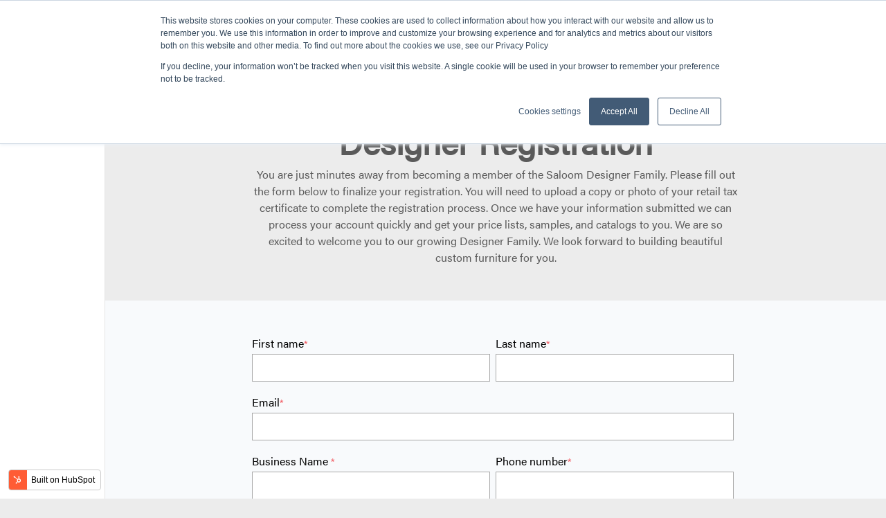

--- FILE ---
content_type: text/html; charset=UTF-8
request_url: https://content.saloom.com/new-designer
body_size: 3208
content:
<!doctype html><html lang="en"><head>
    <meta charset="utf-8">
    <title>New Designer</title>
    <link rel="shortcut icon" href="https://content.saloom.com/hubfs/Saloom-Logo.jpeg">
    <meta name="description" content="Interested in working with Saloom Furniture Inc? Complete this form to be registered as a new designer with our company.">
    <link type="text/css" rel="stylesheet" href="https://content.saloom.com/hubfs/hub_generated/template_assets/1/65828076702/1743471248477/template_main.min.css">
    
    
    
    
    
    
    
    <meta name="viewport" content="width=device-width, initial-scale=1">

    
    <meta property="og:description" content="Interested in working with Saloom Furniture Inc? Complete this form to be registered as a new designer with our company.">
    <meta property="og:title" content="New Designer">
    <meta name="twitter:description" content="Interested in working with Saloom Furniture Inc? Complete this form to be registered as a new designer with our company.">
    <meta name="twitter:title" content="New Designer">

    

    
    <style>
a.cta_button{-moz-box-sizing:content-box !important;-webkit-box-sizing:content-box !important;box-sizing:content-box !important;vertical-align:middle}.hs-breadcrumb-menu{list-style-type:none;margin:0px 0px 0px 0px;padding:0px 0px 0px 0px}.hs-breadcrumb-menu-item{float:left;padding:10px 0px 10px 10px}.hs-breadcrumb-menu-divider:before{content:'›';padding-left:10px}.hs-featured-image-link{border:0}.hs-featured-image{float:right;margin:0 0 20px 20px;max-width:50%}@media (max-width: 568px){.hs-featured-image{float:none;margin:0;width:100%;max-width:100%}}.hs-screen-reader-text{clip:rect(1px, 1px, 1px, 1px);height:1px;overflow:hidden;position:absolute !important;width:1px}
</style>

<link rel="stylesheet" href="https://content.saloom.com/hubfs/hub_generated/template_assets/1/65828076692/1743471244485/template_theme-overrides.min.css">
<link rel="stylesheet" href="https://fonts.googleapis.com/css?family=Ubuntu:300,400,500,600,700&amp;display=swap">
<link rel="stylesheet" href="https://cdnjs.cloudflare.com/ajax/libs/font-awesome/4.7.0/css/font-awesome.css">
<style>
  @font-face {
    font-family: "Ubuntu";
    font-weight: 400;
    font-style: normal;
    font-display: swap;
    src: url("/_hcms/googlefonts/Ubuntu/regular.woff2") format("woff2"), url("/_hcms/googlefonts/Ubuntu/regular.woff") format("woff");
  }
  @font-face {
    font-family: "Ubuntu";
    font-weight: 700;
    font-style: normal;
    font-display: swap;
    src: url("/_hcms/googlefonts/Ubuntu/700.woff2") format("woff2"), url("/_hcms/googlefonts/Ubuntu/700.woff") format("woff");
  }
  @font-face {
    font-family: "Ubuntu";
    font-weight: 300;
    font-style: normal;
    font-display: swap;
    src: url("/_hcms/googlefonts/Ubuntu/300.woff2") format("woff2"), url("/_hcms/googlefonts/Ubuntu/300.woff") format("woff");
  }
</style>

<!-- Editor Styles -->
<style id="hs_editor_style" type="text/css">
/* HubSpot Non-stacked Media Query Styles */
@media (min-width:768px) {
  .dnd_area-row-1-vertical-alignment > .row-fluid {
    display: -ms-flexbox !important;
    -ms-flex-direction: row;
    display: flex !important;
    flex-direction: row;
  }
  .cell_1683116747650-vertical-alignment {
    display: -ms-flexbox !important;
    -ms-flex-direction: column !important;
    -ms-flex-pack: center !important;
    display: flex !important;
    flex-direction: column !important;
    justify-content: center !important;
  }
  .cell_1683116747650-vertical-alignment > div {
    flex-shrink: 0 !important;
  }
}
/* HubSpot Styles (default) */
.dnd_area-row-1-background-layers {
  background-image: linear-gradient(rgba(248, 250, 252, 1), rgba(248, 250, 252, 1)) !important;
  background-position: left top !important;
  background-size: auto !important;
  background-repeat: no-repeat !important;
}
</style>
    

    
    <link rel="canonical" href="https://content.saloom.com/new-designer">


<meta property="og:url" content="https://content.saloom.com/new-designer">
<meta name="twitter:card" content="summary">
<meta http-equiv="content-language" content="en">






  <meta name="generator" content="HubSpot"></head>
  <body>
    <div class="body-wrapper   hs-content-id-114029274023 hs-landing-page hs-page ">
      
<div data-global-resource-path="SaloomFurniture_February2022/templates/partials/header-no-navigation.html"><div class="header-group header-lp">
  <header class="header header-wrapper site-header">
    
    <div class="site-branding">
      <div class="site-title">
        
        <div id="hs_cos_wrapper_header_logo_image" class="hs_cos_wrapper hs_cos_wrapper_widget hs_cos_wrapper_type_module widget-type-logo" style="" data-hs-cos-general-type="widget" data-hs-cos-type="module">
  






















  
  <span id="hs_cos_wrapper_header_logo_image_hs_logo_widget" class="hs_cos_wrapper hs_cos_wrapper_widget hs_cos_wrapper_type_logo" style="" data-hs-cos-general-type="widget" data-hs-cos-type="logo"><a href="https://www.saloom.com/" id="hs-link-header_logo_image_hs_logo_widget" style="border-width:0px;border:0px;"><img src="https://content.saloom.com/hs-fs/hubfs/raw_assets/public/SaloomFurniture_February2022/images/logo-main.png?width=300&amp;height=300&amp;name=logo-main.png" class="hs-image-widget " height="300" style="height: auto;width:300px;border-width:0px;border:0px;" width="300" alt="Saloom" title="Saloom" srcset="https://content.saloom.com/hs-fs/hubfs/raw_assets/public/SaloomFurniture_February2022/images/logo-main.png?width=150&amp;height=150&amp;name=logo-main.png 150w, https://content.saloom.com/hs-fs/hubfs/raw_assets/public/SaloomFurniture_February2022/images/logo-main.png?width=300&amp;height=300&amp;name=logo-main.png 300w, https://content.saloom.com/hs-fs/hubfs/raw_assets/public/SaloomFurniture_February2022/images/logo-main.png?width=450&amp;height=450&amp;name=logo-main.png 450w, https://content.saloom.com/hs-fs/hubfs/raw_assets/public/SaloomFurniture_February2022/images/logo-main.png?width=600&amp;height=600&amp;name=logo-main.png 600w, https://content.saloom.com/hs-fs/hubfs/raw_assets/public/SaloomFurniture_February2022/images/logo-main.png?width=750&amp;height=750&amp;name=logo-main.png 750w, https://content.saloom.com/hs-fs/hubfs/raw_assets/public/SaloomFurniture_February2022/images/logo-main.png?width=900&amp;height=900&amp;name=logo-main.png 900w" sizes="(max-width: 300px) 100vw, 300px"></a></span>
</div>
      </div>
    </div>
    

  </header>
</div></div>


      

<main id="main-content" class="body-container-wrapper">
  <div class="container-fluid body-container body-container--landing-page">
<div class="row-fluid-wrapper">
<div class="row-fluid">
<div class="span12 widget-span widget-type-cell " style="" data-widget-type="cell" data-x="0" data-w="12">

<div class="row-fluid-wrapper row-depth-1 row-number-1 dnd-section">
<div class="row-fluid ">
<div class="span12 widget-span widget-type-cell dnd-column" style="" data-widget-type="cell" data-x="0" data-w="12">

<div class="row-fluid-wrapper row-depth-1 row-number-2 dnd-row">
<div class="row-fluid ">
<div class="span12 widget-span widget-type-custom_widget dnd-module" style="" data-widget-type="custom_widget" data-x="0" data-w="12">
<div id="hs_cos_wrapper_dnd_area-module-3" class="hs_cos_wrapper hs_cos_wrapper_widget hs_cos_wrapper_type_module widget-type-rich_text widget-type-rich_text" style="" data-hs-cos-general-type="widget" data-hs-cos-type="module"><span id="hs_cos_wrapper_dnd_area-module-3_" class="hs_cos_wrapper hs_cos_wrapper_widget hs_cos_wrapper_type_rich_text" style="" data-hs-cos-general-type="widget" data-hs-cos-type="rich_text"><div style="font-size: 48px; text-align: center;"><strong>Designer Registration</strong></div>
<div style="font-size: 16px; text-align: center;"><span>You are just minutes away from becoming a member of the Saloom Designer Family. Please fill out the form below to finalize your registration. You will need to upload a copy or photo of your retail tax certificate to complete the registration process. Once we have your information submitted we can process your account quickly and get your price lists, samples, and catalogs to you. We are so excited to welcome you to our growing Designer Family. We look forward to building beautiful custom furniture for you.</span></div></span></div>

</div><!--end widget-span -->
</div><!--end row-->
</div><!--end row-wrapper -->

</div><!--end widget-span -->
</div><!--end row-->
</div><!--end row-wrapper -->

<div class="row-fluid-wrapper row-depth-1 row-number-3 dnd_area-row-1-vertical-alignment dnd_area-row-1-background-color dnd-section dnd_area-row-1-background-layers">
<div class="row-fluid ">
<div class="span12 widget-span widget-type-cell cell_1683116747650-vertical-alignment dnd-column" style="" data-widget-type="cell" data-x="0" data-w="12">

<div class="row-fluid-wrapper row-depth-1 row-number-4 dnd-row">
<div class="row-fluid ">
<div class="span12 widget-span widget-type-custom_widget dnd-module" style="" data-widget-type="custom_widget" data-x="0" data-w="12">
<div id="hs_cos_wrapper_widget_1683116747543" class="hs_cos_wrapper hs_cos_wrapper_widget hs_cos_wrapper_type_module widget-type-form" style="" data-hs-cos-general-type="widget" data-hs-cos-type="module">


	



	<span id="hs_cos_wrapper_widget_1683116747543_" class="hs_cos_wrapper hs_cos_wrapper_widget hs_cos_wrapper_type_form" style="" data-hs-cos-general-type="widget" data-hs-cos-type="form">
<div id="hs_form_target_widget_1683116747543"></div>








</span>
</div>

</div><!--end widget-span -->
</div><!--end row-->
</div><!--end row-wrapper -->

</div><!--end widget-span -->
</div><!--end row-->
</div><!--end row-wrapper -->

</div><!--end widget-span -->
</div>
</div>
</div>
</main>


      
<div data-global-resource-path="SaloomFurniture_February2022/templates/partials/footer-no-navigation.html"><footer id="colophon" class="site-footer">
  <div class="footer-inner pure-g">
    <div class="field-address-info"> 
      <div id="hs_cos_wrapper_address" class="hs_cos_wrapper hs_cos_wrapper_widget hs_cos_wrapper_type_module widget-type-rich_text" style="" data-hs-cos-general-type="widget" data-hs-cos-type="module"><span id="hs_cos_wrapper_address_" class="hs_cos_wrapper hs_cos_wrapper_widget hs_cos_wrapper_type_rich_text" style="" data-hs-cos-general-type="widget" data-hs-cos-type="rich_text"><strong>SALOOM FURNITURE COMPANY</strong> Winchendon, MA 01475
<br> Phone 1.800.297.1901</span></div>
    </div>
  </div>
</footer></div>

    </div>
    
    
    <script src="/hs/hsstatic/jquery-libs/static-1.1/jquery/jquery-1.7.1.js"></script>
<script>hsjQuery = window['jQuery'];</script>
<script defer src="/hs/hsstatic/cms-free-branding-lib/static-1.2918/js/index.js"></script>
<!-- HubSpot performance collection script -->
<script defer src="/hs/hsstatic/content-cwv-embed/static-1.1293/embed.js"></script>
<script src="https://content.saloom.com/hubfs/hub_generated/template_assets/1/65828076693/1743471245109/template_main.min.js"></script>
<script>
var hsVars = hsVars || {}; hsVars['language'] = 'en';
</script>

<script src="/hs/hsstatic/cos-i18n/static-1.53/bundles/project.js"></script>

    <!--[if lte IE 8]>
    <script charset="utf-8" src="https://js.hsforms.net/forms/v2-legacy.js"></script>
    <![endif]-->

<script data-hs-allowed="true" src="/_hcms/forms/v2.js"></script>

    <script data-hs-allowed="true">
        var options = {
            portalId: '20864519',
            formId: '43a98e50-7f16-4e01-9077-899e6ee4d77e',
            formInstanceId: '3803',
            
            pageId: '114029274023',
            
            region: 'na1',
            
            
            
            
            pageName: "New Designer",
            
            
            
            inlineMessage: "Thanks for submitting the form.",
            
            
            rawInlineMessage: "Thanks for submitting the form.",
            
            
            hsFormKey: "31a1fd102d8e70fbc8df6c498820e30c",
            
            
            css: '',
            target: '#hs_form_target_widget_1683116747543',
            
            
            
            
            
            
            
            contentType: "landing-page",
            
            
            
            formsBaseUrl: '/_hcms/forms/',
            
            
            
            formData: {
                cssClass: 'hs-form stacked hs-custom-form'
            }
        };

        options.getExtraMetaDataBeforeSubmit = function() {
            var metadata = {};
            

            if (hbspt.targetedContentMetadata) {
                var count = hbspt.targetedContentMetadata.length;
                var targetedContentData = [];
                for (var i = 0; i < count; i++) {
                    var tc = hbspt.targetedContentMetadata[i];
                     if ( tc.length !== 3) {
                        continue;
                     }
                     targetedContentData.push({
                        definitionId: tc[0],
                        criterionId: tc[1],
                        smartTypeId: tc[2]
                     });
                }
                metadata["targetedContentMetadata"] = JSON.stringify(targetedContentData);
            }

            return metadata;
        };

        hbspt.forms.create(options);
    </script>


<!-- Start of HubSpot Analytics Code -->
<script type="text/javascript">
var _hsq = _hsq || [];
_hsq.push(["setContentType", "landing-page"]);
_hsq.push(["setCanonicalUrl", "https:\/\/content.saloom.com\/new-designer"]);
_hsq.push(["setPageId", "114029274023"]);
_hsq.push(["setContentMetadata", {
    "contentPageId": 114029274023,
    "legacyPageId": "114029274023",
    "contentFolderId": null,
    "contentGroupId": null,
    "abTestId": null,
    "languageVariantId": 114029274023,
    "languageCode": "en",
    
    
}]);
</script>

<script type="text/javascript" id="hs-script-loader" async defer src="/hs/scriptloader/20864519.js"></script>
<!-- End of HubSpot Analytics Code -->


<script type="text/javascript">
var hsVars = {
    render_id: "66f20d8d-a2f0-4266-a7b9-9fed878c1dcb",
    ticks: 1766334958317,
    page_id: 114029274023,
    
    content_group_id: 0,
    portal_id: 20864519,
    app_hs_base_url: "https://app.hubspot.com",
    cp_hs_base_url: "https://cp.hubspot.com",
    language: "en",
    analytics_page_type: "landing-page",
    scp_content_type: "",
    
    analytics_page_id: "114029274023",
    category_id: 1,
    folder_id: 0,
    is_hubspot_user: false
}
</script>


<script defer src="/hs/hsstatic/HubspotToolsMenu/static-1.432/js/index.js"></script>




    
    
    
  
</body></html>

--- FILE ---
content_type: text/css
request_url: https://content.saloom.com/hubfs/hub_generated/template_assets/1/65828076702/1743471248477/template_main.min.css
body_size: 5032
content:
*,*:before,*:after{box-sizing:border-box}/*! normalize.css v8.0.1 | MIT License | github.com/necolas/normalize.css */html{line-height:1.15;-webkit-text-size-adjust:100%}body{margin:0}main{display:block}h1{font-size:2em;margin:.67em 0}hr{box-sizing:content-box;height:0;overflow:visible}pre{font-family:monospace,monospace;font-size:1em}a{background-color:transparent}abbr[title]{border-bottom:0;text-decoration:underline;text-decoration:underline dotted}b,strong{font-weight:bolder}code,kbd,samp{font-family:monospace,monospace;font-size:1em}small{font-size:80%}sub,sup{font-size:75%;line-height:0;position:relative;vertical-align:baseline}sub{bottom:-0.25em}sup{top:-0.5em}img{border-style:none}button,input,optgroup,select,textarea{font-family:inherit;font-size:100%;line-height:1.15;margin:0}button,input{overflow:visible}button,select{text-transform:none}button,[type="button"],[type="reset"],[type="submit"]{-webkit-appearance:button}button::-moz-focus-inner,[type="button"]::-moz-focus-inner,[type="reset"]::-moz-focus-inner,[type="submit"]::-moz-focus-inner{border-style:none;padding:0}button:-moz-focusring,[type="button"]:-moz-focusring,[type="reset"]:-moz-focusring,[type="submit"]:-moz-focusring{outline:1px dotted ButtonText}fieldset{padding:.35em .75em .625em}legend{box-sizing:border-box;color:inherit;display:table;max-width:100%;padding:0;white-space:normal}progress{vertical-align:baseline}textarea{overflow:auto}[type="checkbox"],[type="radio"]{box-sizing:border-box;padding:0}[type="number"]::-webkit-inner-spin-button,[type="number"]::-webkit-outer-spin-button{height:auto}[type="search"]{-webkit-appearance:textfield;outline-offset:-2px}[type="search"]::-webkit-search-decoration{-webkit-appearance:none}::-webkit-file-upload-button{-webkit-appearance:button;font:inherit}details{display:block}summary{display:list-item}template{display:none}[hidden]{display:none}.row-fluid{width:100%;*zoom:1}.row-fluid:before,.row-fluid:after{display:table;content:""}.row-fluid:after{clear:both}.row-fluid [class*="span"]{display:block;float:left;width:100%;min-height:1px;margin-left:2.127659574%;*margin-left:2.0744680846382977%;-webkit-box-sizing:border-box;-moz-box-sizing:border-box;-ms-box-sizing:border-box;box-sizing:border-box}.row-fluid [class*="span"]:first-child{margin-left:0}.row-fluid .span12{width:99.99999998999999%;*width:99.94680850063828%}.row-fluid .span11{width:91.489361693%;*width:91.4361702036383%}.row-fluid .span10{width:82.97872339599999%;*width:82.92553190663828%}.row-fluid .span9{width:74.468085099%;*width:74.4148936096383%}.row-fluid .span8{width:65.95744680199999%;*width:65.90425531263828%}.row-fluid .span7{width:57.446808505%;*width:57.3936170156383%}.row-fluid .span6{width:48.93617020799999%;*width:48.88297871863829%}.row-fluid .span5{width:40.425531911%;*width:40.3723404216383%}.row-fluid .span4{width:31.914893614%;*width:31.8617021246383%}.row-fluid .span3{width:23.404255317%;*width:23.3510638276383%}.row-fluid .span2{width:14.89361702%;*width:14.8404255306383%}.row-fluid .span1{width:6.382978723%;*width:6.329787233638298%}.container-fluid{*zoom:1}.container-fluid:before,.container-fluid:after{display:table;content:""}.container-fluid:after{clear:both}@media(max-width:767px){.row-fluid{width:100%}.row-fluid [class*="span"]{display:block;float:none;width:auto;margin-left:0}}@media(min-width:768px) and (max-width:1139px){.row-fluid{width:100%;*zoom:1}.row-fluid:before,.row-fluid:after{display:table;content:""}.row-fluid:after{clear:both}.row-fluid [class*="span"]{display:block;float:left;width:100%;min-height:1px;margin-left:2.762430939%;*margin-left:2.709239449638298%;-webkit-box-sizing:border-box;-moz-box-sizing:border-box;-ms-box-sizing:border-box;box-sizing:border-box}.row-fluid [class*="span"]:first-child{margin-left:0}.row-fluid .span12{width:99.999999993%;*width:99.9468085036383%}.row-fluid .span11{width:91.436464082%;*width:91.38327259263829%}.row-fluid .span10{width:82.87292817100001%;*width:82.8197366816383%}.row-fluid .span9{width:74.30939226%;*width:74.25620077063829%}.row-fluid .span8{width:65.74585634900001%;*width:65.6926648596383%}.row-fluid .span7{width:57.182320438000005%;*width:57.129128948638304%}.row-fluid .span6{width:48.618784527%;*width:48.5655930376383%}.row-fluid .span5{width:40.055248616%;*width:40.0020571266383%}.row-fluid .span4{width:31.491712705%;*width:31.4385212156383%}.row-fluid .span3{width:22.928176794%;*width:22.874985304638297%}.row-fluid .span2{width:14.364640883%;*width:14.311449393638298%}.row-fluid .span1{width:5.801104972%;*width:5.747913482638298%}}@media(min-width:1280px){.row-fluid{width:100%;*zoom:1}.row-fluid:before,.row-fluid:after{display:table;content:""}.row-fluid:after{clear:both}.row-fluid [class*="span"]{display:block;float:left;width:100%;min-height:1px;margin-left:2.564102564%;*margin-left:2.510911074638298%;-webkit-box-sizing:border-box;-moz-box-sizing:border-box;-ms-box-sizing:border-box;box-sizing:border-box}.row-fluid [class*="span"]:first-child{margin-left:0}.row-fluid .span12{width:100%;*width:99.94680851063829%}.row-fluid .span11{width:91.45299145300001%;*width:91.3997999636383%}.row-fluid .span10{width:82.905982906%;*width:82.8527914166383%}.row-fluid .span9{width:74.358974359%;*width:74.30578286963829%}.row-fluid .span8{width:65.81196581200001%;*width:65.7587743226383%}.row-fluid .span7{width:57.264957265%;*width:57.2117657756383%}.row-fluid .span6{width:48.717948718%;*width:48.6647572286383%}.row-fluid .span5{width:40.170940171000005%;*width:40.117748681638304%}.row-fluid .span4{width:31.623931624%;*width:31.5707401346383%}.row-fluid .span3{width:23.076923077%;*width:23.0237315876383%}.row-fluid .span2{width:14.529914530000001%;*width:14.4767230406383%}.row-fluid .span1{width:5.982905983%;*width:5.929714493638298%}}.clearfix{*zoom:1}.clearfix:before,.clearfix:after{display:table;content:""}.clearfix:after{clear:both}.hide{display:none}.show{display:block}.invisible{visibility:hidden}.hidden{display:none;visibility:hidden}.visible-phone{display:none !important}.visible-tablet{display:none !important}.hidden-desktop{display:none !important}@media(max-width:767px){.visible-phone{display:inherit !important}.hidden-phone{display:none !important}.hidden-desktop{display:inherit !important}.visible-desktop{display:none !important}}@media(min-width:768px) and (max-width:1139px){.visible-tablet{display:inherit !important}.hidden-tablet{display:none !important}.hidden-desktop{display:inherit !important}.visible-desktop{display:none !important}}.content-wrapper{margin:0 auto;padding:0 20px}.dnd-section>.row-fluid{margin:0 auto;padding:0px 192px}.dnd-section .dnd-column{padding:0 20px}.body-wrapper{margin-left:152px;transition:.5s opacity;opacity:1}.body-container-wrapper{padding-top:118px;padding-bottom:118px}@media screen and (max-width:64em){.dnd-section>.row-fluid{padding:0px 72px}.body-container-wrapper{padding-top:118px;padding-bottom:118px}}@media screen and (max-width:48em){.dnd-section>.row-fluid{padding:0px 32px}.body-wrapper{margin-left:0px}.body-container-wrapper{padding-top:74px;padding-bottom:74px}}@media screen and (max-width:35.5em){.dnd-section>.row-fluid{padding:0px 24px}}@media(max-width:767px){.dnd-section .dnd-column{padding:0}}@font-face{font-family:acumin-pro;src:url("https://use.typekit.net/af/a2c82e/00000000000000003b9acaf4/27/l?primer=7cdcb44be4a7db8877ffa5c0007b8dd865b3bbc383831fe2ea177f62257a9191&fvd=n3&v=3") format("woff2"),url("https://use.typekit.net/af/a2c82e/00000000000000003b9acaf4/27/d?primer=7cdcb44be4a7db8877ffa5c0007b8dd865b3bbc383831fe2ea177f62257a9191&fvd=n3&v=3") format("woff"),url("https://use.typekit.net/af/a2c82e/00000000000000003b9acaf4/27/a?primer=7cdcb44be4a7db8877ffa5c0007b8dd865b3bbc383831fe2ea177f62257a9191&fvd=n3&v=3") format("opentype");font-style:normal;font-weight:300;font-display:auto}@font-face{font-family:acumin-pro;src:url("https://use.typekit.net/af/46da36/00000000000000003b9acaf6/27/l?primer=7cdcb44be4a7db8877ffa5c0007b8dd865b3bbc383831fe2ea177f62257a9191&fvd=n4&v=3") format("woff2"),url("https://use.typekit.net/af/46da36/00000000000000003b9acaf6/27/d?primer=7cdcb44be4a7db8877ffa5c0007b8dd865b3bbc383831fe2ea177f62257a9191&fvd=n4&v=3") format("woff"),url("https://use.typekit.net/af/46da36/00000000000000003b9acaf6/27/a?primer=7cdcb44be4a7db8877ffa5c0007b8dd865b3bbc383831fe2ea177f62257a9191&fvd=n4&v=3") format("opentype");font-style:normal;font-weight:400;font-display:auto}@font-face{font-family:"Glyphter";src:url(//f.hubspotusercontent10.net/hubfs/20864519/raw_assets/public/SaloomFurniture_February2022/fonts/Glyphter.ttf) format("ttf"),url(//f.hubspotusercontent10.net/hubfs/20864519/raw_assets/public/SaloomFurniture_February2022/fonts/Glyphter.woff) format("woff"),url(//f.hubspotusercontent10.net/hubfs/20864519/raw_assets/public/SaloomFurniture_February2022/fonts/Glyphter.woff2) format("woff2");font-style:normal;font-weight:400}html{font-family:sans-serif;-ms-text-size-adjust:100%;-webkit-text-size-adjust:100%}body{line-height:1.5;word-break:break-word;-webkit-font-smoothing:antialiased;-moz-osx-font-smoothing:grayscale;margin:0;background:#ececec}p{margin-top:0;margin-bottom:18px}a{cursor:pointer;text-decoration:none;transition:all .25s ease-in-out}a:hover,a:focus{text-decoration:none;outline:0}h1,h2,h3,h4,h5,h6{margin:0 0 1.4rem}ul,ol{margin:0 0 1.4rem}ul ul,ol ul,ul ol,ol ol{margin:0}ul.no-list{list-style:none;padding:0;margin:0}code{vertical-align:bottom}blockquote{border-left:2px solid;margin:0 0 1.4rem;padding-left:15px}hr{background-color:#CCC;border:0;color:#CCC;height:1px}img{max-width:100%}button,.button{cursor:pointer;display:inline-block;white-space:normal;position:relative;text-align:center;transition:all .15s linear;outline:0;border-style:solid;margin-top:15px;-moz-user-select:none;-ms-user-select:none;-webkit-user-select:none;user-select:none;-webkit-appearance:none;-moz-appearance:none;appearance:none;font-size:14px;line-height:18px;font-weight:600;font-family:'acumin-pro',sans-serif}button:disabled,.button:disabled{background-color:#d0d0d0;border-color:#d0d0d0;color:#e6e6e6}button:hover,button:focus,.button:hover,.button:focus{text-decoration:none}button:active,.button:active{text-decoration:none}.field,.hs-form-field{margin-bottom:18px}form{max-width:767px;display:block !important;margin-bottom:50px !important}form label{display:inline-block;float:none;width:auto;font-weight:500;line-height:20px;padding-top:0;margin-bottom:4px;font-family:'acumin-pro',sans-serif}form legend{font-size:.875rem}form input[type=text],form input[type=email],form input[type=password],form input[type=tel],form input[type=number],form input[type=file],form select,form textarea,input#hs-pwd-widget-password{box-sizing:border-box;padding:0 15px;display:inline-block;width:100% !important;max-width:100% !important;background-clip:padding-box;height:40px !important;font-family:'acumin-pro',sans-serif;font-size:16px;font-weight:normal;line-height:22px;border-width:1px;border-style:solid;outline:0}form fieldset{max-width:100% !important}form .inputs-list{margin:0;padding:0;list-style:none}form .inputs-list>li{display:block}form .inputs-list input,form .inputs-list span{vertical-align:middle}form input[type=checkbox],form input[type=radio]{cursor:pointer;margin-right:.35rem}.hs-dateinput{position:relative}.hs-dateinput:before{content:'\01F4C5';position:absolute;right:10%;top:50%;transform:translateY(-50%)}.fn-date-picker .pika-table thead th{color:#FFF}.fn-date-picker td.is-selected .pika-button{border-radius:0;box-shadow:none}.fn-date-picker td .pika-button:hover,.fn-date-picker td .pika-button:focus{border-radius:0 !important;color:#FFF}form input[type=file]{background-color:transparent;border:initial;padding:initial}form .hs-richtext,form .hs-richtext p{font-size:.875rem;margin:0 0 1.4rem}form .hs-richtext img{max-width:100% !important}.legal-consent-container .hs-form-booleancheckbox-display>span,.legal-consent-container .hs-form-booleancheckbox-display>span p{margin-left:1rem !important}.hs-form-required,ul.no-list.hs-error-msgs li label{font-size:14px;color:#f2545b;font-weight:400;font-family:"Helvetica Neue",Helvetica,Arial,sans-serif}.hs-input.invalid.error{border-color:#f2545b}.hs_error_rollup ul li label{font-size:14px;color:#f2545b;font-weight:400;font-family:"Helvetica Neue",Helvetica,Arial,sans-serif}.hs-error-msg{font-size:14px;color:#f2545b;font-weight:400;font-family:"Helvetica Neue",Helvetica,Arial,sans-serif}form input[type=submit],form .hs-button{cursor:pointer;display:inline-block;white-space:normal;position:relative;text-align:center;transition:all .15s linear;outline:0;border-style:solid;margin-top:15px;-moz-user-select:none;-ms-user-select:none;-webkit-user-select:none;user-select:none;-webkit-appearance:none;-moz-appearance:none;appearance:none;font-size:14px;line-height:18px;font-weight:600;font-family:'acumin-pro',sans-serif}.grecaptcha-badge{margin:0 auto}@media(max-width:767px){form{max-width:100% !important}}table{border:1px solid;margin-bottom:1.4rem;overflow-wrap:break-word}th,td{border:1px solid;padding:.75rem;vertical-align:top}thead th,thead td{border-bottom:2px solid;vertical-align:bottom}.site-header{padding:0;position:fixed;z-index:350;width:152px;top:0;left:0;bottom:0;background-color:white;border-right:1px solid #e6e6e6;display:block;font-size:18px;line-height:1.5;font-family:"acumin-pro",sans-serif;color:#404040}.site-branding{transition:.5s opacity;opacity:1}.site-title{font-size:0;margin:0;position:relative;display:block;text-align:center;padding:24px 0;background-color:transparent;font-family:"acumin-pro",sans-serif;line-height:1.6667em;font-weight:400;color:#5a5a5a;width:100%;height:auto}.site-title a img{display:inline-block;width:110px !important;height:110px;vertical-align:middle}.custom-menu-primary .navigation-primary{margin-top:calc(-135px + 24vh);display:block;font-size:18px;line-height:1.5;font-family:"acumin-pro",sans-serif;color:#404040}.hamburger,.hamburger:focus{position:absolute;right:16px;top:28px;outline:0;box-shadow:none !important;display:none;padding:15px 15px;cursor:pointer;transition-property:opacity,filter;transition-duration:.15s;transition-timing-function:linear;font:inherit;color:inherit;text-transform:none;background-color:transparent;border:0;margin:0;overflow:visible;border-radius:0px;background:#e6e6e6;text-shadow:0 1px 0 rgb(255 255 255 / 80%)}.hamburger-box{width:40px;height:24px;display:inline-block;position:relative}.hamburger-inner{top:auto;bottom:0;transition-duration:.13s;transition-delay:.13s;transition-timing-function:cubic-bezier(0.55,0.055,0.675,0.19);display:block;margin-top:-2px}.hamburger-inner,.hamburger-inner::before,.hamburger-inner::after{width:40px;height:4px;background-color:#000;border-radius:4px;position:absolute;transition-property:transform;transition-duration:.15s;transition-timing-function:ease}.custom-menu-primary .navigation-primary>ul{font-weight:200;font-size:16px;list-style:none;padding:0;margin:0;border-bottom:1px solid #e6e6e6;padding-bottom:12px;margin-bottom:24px;line-height:1.5;font-family:"acumin-pro",sans-serif}.custom-menu-primary .navigation-primary>ul>li{margin:0;padding:0;transition:.5s background-color}.custom-menu-primary .navigation-primary>ul>li>a{display:block;padding:12px 18px;background-color:transparent;transition:color .2s ease-in-out,background-color .2s ease-in-out;height:100%}.menu-special-menu-container .hs_cos_wrapper .hs-menu-wrapper>ul{font-weight:200;font-size:16px;list-style:none;padding:0;margin:0}.menu-special-menu-container .hs_cos_wrapper .hs-menu-wrapper>ul>li{margin:0;padding:0;transition:.5s background-color}.menu-special-menu-container .hs_cos_wrapper .hs-menu-wrapper>ul>li>a{display:block;padding:12px 18px;color:#333;background-color:transparent;transition:color .2s ease-in-out,background-color .2s ease-in-out;height:100%}.menu-special-menu-container .hs_cos_wrapper .hs-menu-wrapper>ul>li.hs-item-has-children>a:after{content:"E";font-family:"Glyphter";display:inline-block;vertical-align:top;margin-left:1em;margin-top:.25em;font-size:.75em;transition:.3s all;width:.75em;height:.75em}.overlay-breaker{visibility:hidden;position:fixed;width:283px;top:0;left:151px;bottom:0;opacity:0}.menu-special-menu-container .hs_cos_wrapper .hs-menu-wrapper>ul>li:hover .overlay-breaker{visibility:visible;overflow:auto;opacity:1}.overlay-breaker>.sub-menu-container{width:283px;display:table;vertical-align:middle;height:100%;background:black;transform:translateX(-283px);-webkit-transform:translateX(-283px);transition:.5s transform}.menu-special-menu-container .hs_cos_wrapper .hs-menu-wrapper>ul>li:hover .overlay-breaker>.sub-menu-container{transform:translateX(0);-webkit-transform:translateX(0)}.sub-menu-container>ul{display:table-cell;vertical-align:middle;list-style:none !important;padding:0 24px !important;margin:0 0 1.5em 3em !important}.sub-menu-container>ul>li>a{display:inline-block;color:white;padding:12px 0}.hamburger:hover,.hamburger:focus{opacity:.7}@media(min-width:768px) and (max-height:820px){.navigation-modal-inner .menu-main-nav-container{height:25vh;overflow-y:auto;overflow-x:hidden}}@media(min-width:768px){.site-header{overflow-y:auto}}@media(min-width:768px){.header-group{min-height:auto !important}}@media screen and (max-width:48em){.site-header{width:100%;bottom:auto;min-height:132px;border-right:0;border-bottom:1px solid #e6e6e6}.header-group{min-height:132px !important}.site-branding{position:absolute}.site-title{display:block;width:auto;padding:0;margin-left:16px;margin-top:12px}.site-title a img{width:78px !important;height:78px}.custom-menu-primary .navigation-primary{margin-top:0}.hamburger,.hamburger:focus{display:block;z-index:3;top:16px}.custom-menu-primary .navigation-primary>ul>li{float:left;height:100%}.custom-menu-primary .navigation-primary>ul>li>a{padding:12px 12px;font-size:13px;white-space:nowrap;padding-top:3.25em}.hamburger-inner::before{width:40px;height:4px;background-color:#000;border-radius:4px;position:absolute;content:"";display:block;top:-10px;transition:top .12s .2s cubic-bezier(0.33333,0.66667,0.66667,1),transform .13s cubic-bezier(0.55,0.055,0.675,0.19)}.hamburger-inner::after{top:-20px;transition:top .2s .2s cubic-bezier(0.33333,0.66667,0.66667,1),opacity .1s linear;bottom:-10px;content:"";display:block;width:40px;height:4px;background-color:#000;border-radius:4px;position:absolute}.hamburger{background:transparent !important}.menu-special-menu-container{position:fixed;top:0;left:0;right:0;bottom:0;overflow-x:hidden;overflow-y:auto;background:black;z-index:-1;padding:96px 64px 28px;visibility:hidden;opacity:0;transition:.5s opacity}.custom-menu-primary .navigation-primary>ul{position:relative;top:0;left:0;padding-bottom:0;margin:0 auto;text-align:center;table-layout:fixed;width:100%}.custom-menu-primary .navigation-primary>ul>li{float:none;display:inline-block;text-align:center}.custom-menu-primary .navigation-primary>ul>li>a{padding:12px 18px}.menu-main-nav-container{background-color:#f9f9f9;width:100%;position:fixed;top:88px}body.mobile-menu-open .menu-special-menu-container{display:block;z-index:2;visibility:visible;opacity:1}body.mobile-menu-open .hamburger-inner{transform:translate3d(0,-10px,0) rotate(-45deg);transition-delay:.22s;transition-timing-function:cubic-bezier(0.215,0.61,0.355,1);background-color:white}body.mobile-menu-open .hamburger-inner::before{top:0;transform:rotate(-90deg);transition:top .1s .16s cubic-bezier(0.33333,0,0.66667,0.33333),transform .13s .25s cubic-bezier(0.215,0.61,0.355,1);background-color:white}body.mobile-menu-open .hamburger-inner::after{top:0;opacity:0;transition:top .2s cubic-bezier(0.33333,0,0.66667,0.33333),opacity .1s .22s linear;background-color:white}body.mobile-menu-open .overlay-breaker>.sub-menu-container{display:block;width:100%;height:auto;background:transparent;transform:translateX(0px);-webkit-transform:translateX(0px);transition:.5s transform}body.mobile-menu-open .sub-menu-container>ul{display:block;margin:0 !important;border-bottom:1px solid #666}body.mobile-menu-open .sub-menu-container>ul>li{display:block;font-size:18px}body.mobile-menu-open .sub-menu-container>ul>li>a{color:#999}body.mobile-menu-open .overlay-breaker{overflow:auto;visibility:visible;position:relative;width:auto;top:auto;left:auto;bottom:auto}.menu-special-menu-container{position:fixed;top:0;left:0;right:0;bottom:0;overflow-x:hidden;overflow-y:auto;background:black;z-index:-1;padding:96px 64px 28px;visibility:hidden;opacity:0;transition:.5s opacity}.menu-special-menu-container .hs_cos_wrapper .hs-menu-wrapper>ul{display:block;text-align:center;padding:0 24px;position:relative;top:0;left:0;max-width:none;margin:0 auto}.menu-special-menu-container .hs_cos_wrapper .hs-menu-wrapper>ul>li{display:block;font-size:24px;float:none !important;background:transparent}.menu-special-menu-container .hs_cos_wrapper .hs-menu-wrapper>ul>li>a{color:white;padding:12px 18px;word-break:initial}.menu-special-menu-container .hs_cos_wrapper .hs-menu-wrapper>ul>li.hs-item-has-children{border-top:1px solid #666;background-color:transparent !important}.menu-special-menu-container .hs_cos_wrapper .hs-menu-wrapper>ul>li.hs-item-has-children>a:after{display:none}body.mobile-menu-open{overflow-y:hidden}.header-group.header-lp{min-height:105px !important}.header-group.header-lp .site-header{min-height:105px !important}body.mobile-menu-open .overlay-breaker{opacity:1}}@media screen and (max-width:35.5em){.site-header{min-height:175px}.header-group{min-height:175px !important}.site-title a img{width:64px !important;height:64px}.custom-menu-primary .navigation-primary>ul{position:relative;top:0;left:0;padding-bottom:0;margin:0 auto;text-align:center;table-layout:fixed;width:100%}.custom-menu-primary .navigation-primary>ul>li{float:none;display:inline-block;text-align:center}.custom-menu-primary .navigation-primary>ul>li>a{padding:12px 18px}.menu-main-nav-container{background-color:#f9f9f9;width:100%;position:fixed;top:88px}.header-group.header-lp{min-height:89px !important}.header-group.header-lp .site-header{min-height:89px !important}}@media(max-width:421px){.header-group{min-height:220px !important}.site-header{min-height:220px}}@media(max-width:400px){.menu-special-menu-container{padding:96px 30px 28px}}.site-footer{font-family:"acumin-pro",sans-serif;font-weight:400;font-size:14px;padding-bottom:24px;display:block;transition:.5s opacity;opacity:1}.site-footer .footer-inner{padding:24px 0 0;max-width:1400px;margin:0 auto;position:relative;z-index:1;border-top:1px solid;width:92%;letter-spacing:-.31em;text-rendering:optimizespeed;font-family:FreeSans,Arimo,"Droid Sans",Helvetica,Arial,sans-serif;display:-webkit-flex;flex-flow:wrap;flex-wrap:wrap;display:-ms-flexbox;-ms-align-content:flex-start;align-content:flex-start}.field-address-info{font-family:sans-serif}.site-footer .footer-inner strong{text-transform:uppercase;display:block;margin-bottom:.5em;font-weight:400;font-family:"acumin-pro",sans-serif}.utility-menu-container{font-family:sans-serif}.menu-utility-menu-container .hs_cos_wrapper .hs-menu-wrapper>ul{list-style:none;padding:0;margin:0;text-align:left;column-count:2}.menu-utility-menu-container .hs_cos_wrapper .hs-menu-wrapper>ul>li{display:block;margin-right:1em}.menu-utility-menu-container .hs_cos_wrapper .hs-menu-wrapper>ul>li:nth-child(4)>a{text-transform:uppercase;display:block;margin-bottom:.5em;font-weight:400;font-family:"acumin-pro",sans-serif;word-break:initial}@media screen and (min-width:64em){.field-address-info{width:41.6667%;display:inline-block;zoom:1;letter-spacing:normal;word-spacing:normal;vertical-align:top;text-rendering:auto}.utility-menu-container{width:33.3333%;display:inline-block;zoom:1;letter-spacing:normal;word-spacing:normal;vertical-align:top;text-rendering:auto}}@media(max-width:64em){.site-footer .utility-menu-container{width:50%;letter-spacing:normal}.site-footer .field-address-info{width:50%;letter-spacing:normal}.site-footer .field-address-info{letter-spacing:normal}}@media screen and (max-width:48em){.site-footer .field-address-info{margin-bottom:0}.site-footer .utility-menu-container{max-width:358px}.site-footer .footer-inner{margin-left:0;width:100%}.site-footer{margin-left:0;padding-right:28px;padding-left:28px}.site-footer .footer-inner strong{margin-bottom:0}.menu-utility-menu-container .hs_cos_wrapper .hs-menu-wrapper>ul>li:nth-child(4)>a{margin-bottom:0}}@media screen and (max-width:35.5em){.site-footer .field-address-info{width:100%;letter-spacing:normal}.site-footer .utility-menu-container{width:100%;margin-top:24px;letter-spacing:normal}.menu-utility-menu-container .hs_cos_wrapper .hs-menu-wrapper>ul{-webkit-column-count:1;-moz-column-count:1}.menu-utility-menu-container .hs_cos_wrapper .hs-menu-wrapper>ul>li>a{font-size:14px;letter-spacing:normal}.site-footer .footer-inner strong{letter-spacing:normal}}.hs-menu-wrapper ul{list-style:none;margin:0;padding:0}

--- FILE ---
content_type: text/css
request_url: https://content.saloom.com/hubfs/hub_generated/template_assets/1/65828076692/1743471244485/template_theme-overrides.min.css
body_size: 842
content:
body{font-size:16px;color:rgba(90,90,90,1.0);font-weight:400;font-family:'acumin-pro',sans-serif}p{font-weight:400}a{color:#262613}a:hover,a:focus,a:active{color:#48af54}h1{font-family:'acumin-pro',sans-serif;font-size:2em;color:rgba(64,64,64,1.0);font-weight:300}h2{font-family:'acumin-pro',sans-serif;font-size:24px;color:rgba(64,64,64,1.0);font-weight:300}h3{font-family:'acumin-pro',sans-serif;font-size:18px;color:rgba(33,33,33,1.0);font-weight:300}h4{font-family:'minion-pro',sans-serif;font-size:18px;color:rgba(64,64,64,1.0);font-weight:300}h5{font-family:Ubuntu;font-size:20px;color:#030303;font-weight:300}h6{font-family:Ubuntu;font-size:px;color:;font-weight:}@media(max-width:1024px){h2{font-size:23.400000000000002px}h3{font-size:21.599999999999998px}h4{font-size:19.8px}h5{font-size:18px}h6{font-size:12.6px}}blockquote{border-left-color:#2b2b2b}form input[type=submit],form .hs-button,button,.button{background-color:rgba(90,90,90,1.0);border-color:rgba(234,0,41,0.0);color:rgba(255,255,255,1.0);border-width:1px;border-radius:0px;padding:11px 30px}form input[type=submit]:hover,form input[type=submit]:focus,form .hs-button:hover,form .hs-button:focus,button:hover,button:focus,.button:hover,.button:focus{background-color:rgba(90,90,90,1.0);border-color:rgba(234,0,41,0.0);color:rgba(255,255,255,1.0)}form input[type=submit]:active,form .hs-button:active,button:active,.button:active{background-color:rgba(90,90,90,1.0);border-color:#ea0029;color:#fff}form,.submitted-message{font-size:16px;color:rgba(90,90,90,1.0);font-weight:400}.form-title{background-color:rgba(255,255,255,0.0);color:rgba(0,0,0,1.0)}form label{color:rgba(0,0,0,1.0)}form legend{color:rgba(110,111,114,1.0)}form input[type=text],form input[type=email],form input[type=password],form input[type=tel],form input[type=number],form input[type=file],form select,form textarea{border-color:rgba(168,168,168,1.0);color:rgba(0,0,0,1.0);border-width:1px;border-radius:0px}form input[type=text]:focus,form input[type=email]:focus,form input[type=password]:focus,form input[type=tel]:focus,form input[type=number]:focus,form input[type=file]:focus,form select:focus,form textarea:focus{border-color:rgba(0,0,0,1.0)}.fn-date-picker td.is-selected .pika-button{background:#333}.fn-date-picker td .pika-button:hover{background-color:#333 !important}.fn-date-picker td.is-today .pika-button{color:#333}table{background-color:rgba(255,255,255,1.0);border-color:#5a5a5a}th,td{border-color:#5a5a5a;color:#5a5a5a}thead th,thead td{background-color:rgba(90,90,90,1.0);border-bottom-color:#5a5a5a;color:#fff}tfoot td{background-color:rgba(255,255,255,1.0);color:#5a5a5a}.header-wrapper{background-color:rgba(255,255,255,1.0)}.navigation-primary>ul>li.active-branch>a{color:rgba(255,255,255,1.0);background-color:rgba(0,0,0,1.0)}.navigation-primary>ul>li>a{color:rgba(51,51,51,1.0)}.navigation-primary>ul>li>a:hover{color:rgba(255,255,255,1.0);background-color:rgba(0,0,0,1.0)}body .navigation-primary ul ul{background-color:rgba(255,255,255,1.0)}body .navigation-primary ul ul li a{color:rgba(51,51,51,1.0)}body .navigation-primary ul ul li a:hover{background-color:rgba(0,0,0,1.0);color:rgba(255,255,255,1.0)}body .navigation-primary ul ul li a.active-branch{background-color:rgba(0,0,0,1.0);color:rgba(255,255,255,1.0)}@media(min-width:992px){.menu-special-menu-container .hs_cos_wrapper .hs-menu-wrapper>ul>li>a{color:rgba(51,51,51,1.0)}.menu-special-menu-container .hs_cos_wrapper .hs-menu-wrapper>ul>li>a:hover{color:rgba(255,255,255,1.0);background-color:rgba(0,0,0,1.0)}}.site-footer{background-color:rgba(236,236,236,1.0)}.site-footer .footer-inner strong,.menu-utility-menu-container .hs_cos_wrapper .hs-menu-wrapper>ul>li:nth-child(4)>a,.menu-utility-menu-container .hs_cos_wrapper .hs-menu-wrapper>ul>li:nth-child(4)>a:hover{color:rgba(33,33,33,1.0)}.field-address-info{color:rgba(128,128,128,1.0)}.menu-utility-menu-container .hs_cos_wrapper .hs-menu-wrapper>ul>li>a{color:rgba(128,128,128,1.0)}.menu-utility-menu-container .hs_cos_wrapper .hs-menu-wrapper>ul>li>a:hover{color:rgba(128,128,128,1.0)}.site-footer .footer-inner{border-top:1px solid rgba(215,215,215,1.0)}.blog-index__post-inner-card{box-shadow:-5px 0px 20px 0px rgba(0,0,0,0.10)}.blog-tag-filter__menu-link,.blog-post__tag-link,.blog-card__tag-link,.blog-post__author-name,.blog-card__title a{color:rgba(90,90,90,1.0)}.blog-card__tag-link:hover,.blog-card__title a:hover,.blog-tag-filter__menu-link:hover,.blog-post__tag-link:hover,.blog-post__author-name:hover,.blog-card__tag-link:focus,.blog-card__title a:focus,.blog-tag-filter__menu-link:focus,.blog-post__tag-link:focus,.blog-post__author-name:focus{color:#48af54}.blog-card__tag-link:active,.blog-card__title a:active,.blog-tag-filter__menu-link:active,.blog-post__tag-link:active,.blog-post__author-name:active{color:#48af54}.blog-tag-filter__menu-link--active-item:after{background-color:#333}.blog-pagination__link{color:rgba(90,90,90,1.0)}.blog-pagination__link--active:after,.blog-pagination__prev-link:after,.blog-pagination__next-link:after{background-color:#333}.blog-post__title{color:rgba(64,64,64,1.0);font-family:'acumin-pro',sans-serif;font-size:2px;font-weight:300}.blog-post__author{background-color:#2b2b2b}#comments-listing .comment-reply-to{color:rgba(#null,0.0)}#comments-listing .comment-reply-to:hover,#comments-listing .comment-reply-to:focus{color:rgba(#null,0.0)}#comments-listing .comment-reply-to:active{color:rgba(#null,0.0)}.blog-index__post-content a:hover,.blog-sidebar a:hover,.blog-post__meta a:hover,.blog-post__back-to-blog:hover{color:#48af54}.blog-post__read-more a:hover svg,a.blog-post__back-to-blog:hover svg{fill:#48af54}.blog-index__post-content--small h2{font-size:18px}.blog-index__post-content a{color:rgba(90,90,90,1.0)}.blog-post__read-more svg{fill:rgba(90,90,90,1.0)}.blog-sidebar ul{box-shadow:-5px 0px 20px 0px rgba(0,0,0,0.10)}.blog-sidebar a{color:rgba(90,90,90,1.0)}.blog__subscription-block,.blog-related-posts{background-color:#f5f5f5}.post-featured-image{max-height:600px}.blog-post{box-shadow:-5px 0px 20px 0px rgba(0,0,0,0.10)}.blog-post__meta a{color:rgba(90,90,90,1.0)}.blog-post__meta a:hover{color:#48af54}.blog-post__links-container{border-top:2px solid #1f1f1f}.blog-post__back-to-blog{color:rgba(90,90,90,1.0)}.blog-post__back-to-blog svg{fill:rgba(90,90,90,1.0)}.comment.depth-0,.blog-comments form{border-top:2px solid #1f1f1f !important}.comment.depth-1{border-left:2px solid #1f1f1f}.blog-recent-posts{background-color:#f5f5f5}.card__price{font-family:'acumin-pro',sans-serif font-size:18px;color:rgba(33,33,33,1.0);font-weight:300}.header__container,.footer__container,.content-wrapper,.header__container,.page-center,.dnd-section>.row-fluid{max-width:1280px;margin:0 auto}.dnd-section,.content-wrapper--vertical-spacing{padding:50px 0px}

--- FILE ---
content_type: application/javascript
request_url: https://content.saloom.com/hubfs/hub_generated/template_assets/1/65828076693/1743471245109/template_main.min.js
body_size: 436
content:
!function(){function GetHeight(){$(".header-group").css("min-height",$(".header-wrapper").outerHeight())}if($(".menu-special-menu-container .hs_cos_wrapper .hs-menu-wrapper >ul ul").wrap('<div class="overlay-breaker"><div class="sub-menu-container"></div></div>'),$(".hamburger.hamburger--collapse").click((function(){$("body").toggleClass("mobile-menu-open")})),GetHeight(),$(window).on("resize",GetHeight),$(window).on("load",GetHeight),0!=document.getElementsByClassName("mobile-menu-primary").length){document.querySelector(".mobile-menu-primary");for(var slideToggle=function(target,duration){return"none"===window.getComputedStyle(target).display?function(target,duration){target.style.removeProperty("display");var display=window.getComputedStyle(target).display;"none"===display&&(display="block"),target.style.display=display;var height=target.offsetHeight;target.style.overflow="hidden",target.style.height=0,target.style.paddingTop=0,target.style.paddingBottom=0,target.style.marginTop=0,target.style.marginBottom=0,target.offsetHeight,target.style.boxSizing="border-box",target.style.transitionProperty="height, margin, padding",target.style.transitionDuration=duration+"ms",target.style.height=height+"px",target.style.removeProperty("padding-top"),target.style.removeProperty("padding-bottom"),target.style.removeProperty("margin-top"),target.style.removeProperty("margin-bottom"),window.setTimeout((function(){target.style.removeProperty("height"),target.style.removeProperty("overflow"),target.style.removeProperty("transition-duration"),target.style.removeProperty("transition-property")}),duration)}(target,500):function(target,duration){target.style.transitionProperty="height, margin, padding",target.style.transitionDuration=duration+"ms",target.style.boxSizing="border-box",target.style.height=target.offsetHeight+"px",target.offsetHeight,target.style.overflow="hidden",target.style.height=0,target.style.paddingTop=0,target.style.paddingBottom=0,target.style.marginTop=0,target.style.marginBottom=0,window.setTimeout((function(){target.style.display="none",target.style.removeProperty("height"),target.style.removeProperty("padding-top"),target.style.removeProperty("padding-bottom"),target.style.removeProperty("margin-top"),target.style.removeProperty("margin-bottom"),target.style.removeProperty("overflow"),target.style.removeProperty("transition-duration"),target.style.removeProperty("transition-property")}),duration)}(target,500)},menuLinks=document.querySelectorAll(".mobile-menu-primary .hs_cos_wrapper .hs-menu-wrapper>ul li.hs-item-has-children > a"),i=0;i<menuLinks.length;i++)menuLinks[i].insertAdjacentHTML("afterend","<div class='child-trigger'></div>");!function(){for(var accordion=document.getElementsByClassName("child-trigger"),current=-1,i=0;i<accordion.length;i++)accordion[i].addEventListener("click",(function(){i!==current&&-1!==current&&accordion[current].nextElementSibling.classList.remove("panel-open"),slideToggle(this.nextElementSibling),this.nextElementSibling.classList.toggle("panel-open"),current=this.classList.toggle("child-open")?i:-1}))}()}}(),$(document).ready((function(){-1!=(navigator.userAgent.indexOf("Opera")||navigator.userAgent.indexOf("OPR"))?$("body").addClass("opera"):-1!=navigator.userAgent.indexOf("Chrome")?$("body").addClass("chrome"):-1!=navigator.userAgent.indexOf("Safari")?$("body").addClass("safari"):-1!=navigator.userAgent.indexOf("Firefox")?$("body").addClass("firefox"):-1!=navigator.userAgent.indexOf("MSIE")||1==!!document.documentMode?$("body").addClass("IE"):$("body").addClass("unknown")}));
//# sourceURL=https://cdn2.hubspot.net/hub/20864519/hub_generated/template_assets/65828076693/1644565558757/SaloomFurniture_February2022/js/main.js